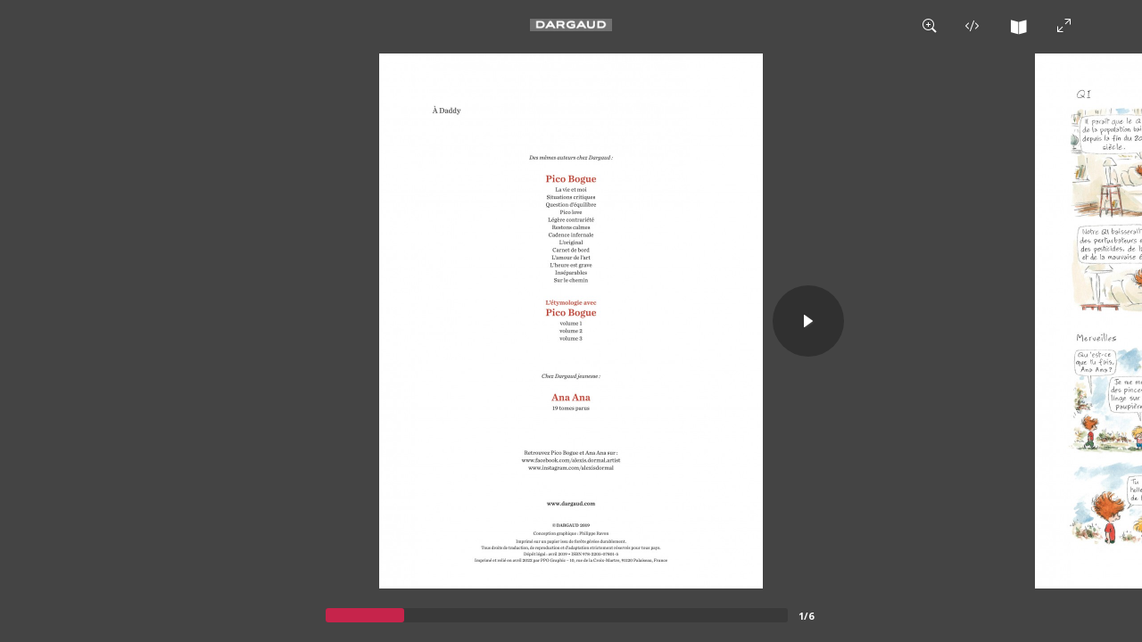

--- FILE ---
content_type: text/html; charset=UTF-8
request_url: https://www.dargaud.com/bd-en-ligne/pico-bogue-tome-11/2743/b9d012fdbc6ead928abc79e930f2b841
body_size: 441
content:
  <div class="dialog-off-canvas-main-canvas" data-off-canvas-main-canvas>
    <html>
	<head>
		<title>Lire en ligne
			Pico Bogue TOME 11</title>
		<meta name="description" content="Lecture en ligne Pico Bogue TOME 11"/>
		<meta name="viewport" content="width=device-width, initial-scale=1">
	</head>
	<body style="margin:0;padding:0;background-color:#000000;">
  

		<div style="width:100%;height:100%;background-color:#000000;text-align:center;">
			<iframe src="https://player.dlpdomain.com/player-display?do=html&amp;token=OXdEWfu6cpBZXQzEtUMW4hklS0jhdIys" width="100%" height="100%" frameborder="0" scrolling="no" allow="fullscreen" style="min-width:100%;width:100px;"></iframe>
		</div>
	</body>
</html>



  </div>


--- FILE ---
content_type: text/html; charset=UTF-8
request_url: https://player.dlpdomain.com/player-display?do=html&token=OXdEWfu6cpBZXQzEtUMW4hklS0jhdIys
body_size: 1233
content:
<!doctype html>
<html lang="fr-FR">
<head>
  <!-- Google Tag Manager -->
  <script>(function (w, d, s, l, i) {
      w[l] = w[l] || [];
      w[l].push({
        'gtm.start':
          new Date().getTime(), event: 'gtm.js'
      });
      var f = d.getElementsByTagName(s)[0],
        j = d.createElement(s), dl = l != 'dataLayer' ? '&l=' + l : '';
      j.async = true;
      j.src =
        'https://www.googletagmanager.com/gtm.js?id=' + i + dl;
      f.parentNode.insertBefore(j, f);
    })(window, document, 'script', 'dataLayer', 'GTM-PTFHX6QG');
  </script>
  <!-- End Google Tag Manager -->
  <title>L&#039;Heure est grave</title>
  <meta charset="UTF-8"/>
  <meta content='width=device-width, initial-scale=1, maximum-scale=1, user-scalable=no' name='viewport'>
  <meta name="viewport" content="width=device-width, initial-scale=1">
  <link rel="stylesheet" href="/build/normalize.css">
  <link rel="stylesheet" href="/build/global.css">
  <link rel="stylesheet" href="/build/app.css">
</head>

<body>
<!-- Google Tag Manager (noscript) -->
<noscript>
  <iframe src="https://www.googletagmanager.com/ns.html?id=GTM-PTFHX6QG" height="0" width="0"
          style="display:none;visibility:hidden"></iframe>
</noscript>
<!-- End Google Tag Manager (noscript) -->
<div id="app" style="height: 100%;">
  <player
    token="OXdEWfu6cpBZXQzEtUMW4hklS0jhdIys"
    website="DARGAUD"
    no-redirection=""
    album-id="BDA_5184710"
    ean="9782205078015"
    logo-url="/img/logos/dargaud.png"
    album-url="https://www.dargaud.fr/lire-en-ligne/goto/album/9782205078015"
    cover="https://bdi.dlpdomain.com/player/OXdEWfu6cpBZXQzEtUMW4hklS0jhdIys-couv-1200.jpg"
    title="L&#039;Heure est grave"
    author=""
    cartoonist="Alexis Dormal"
    scriptwriter="Dominique Roques"
    colorist="Alexis Dormal"
    :default-to-double-page="false"
          embbed-code='&lt;iframe src=&quot;https://player.dlpdomain.com/dargaud/lire-en-ligne/pico-bogue/11/l-heure-est-grave?token=OXdEWfu6cpBZXQzEtUMW4hklS0jhdIys&quot; width=&quot;800&quot; height=&quot;600&quot; frameborder=&quot;0&quot; scrolling=&quot;no&quot; allowfullscreen&gt;&lt;/iframe&gt;'
        :start-page="1"
    :rtl="false"
    :pages='[{"pageNumber":2,"groupable":true,"url":"https:\/\/bdi.dlpdomain.com\/player\/OXdEWfu6cpBZXQzEtUMW4hklS0jhdIys-page2-1200.jpg","id":1},{"pageNumber":3,"groupable":true,"url":"https:\/\/bdi.dlpdomain.com\/player\/OXdEWfu6cpBZXQzEtUMW4hklS0jhdIys-page3-1200.jpg","id":2},{"pageNumber":4,"groupable":true,"url":"https:\/\/bdi.dlpdomain.com\/player\/OXdEWfu6cpBZXQzEtUMW4hklS0jhdIys-page4-1200.jpg","id":3},{"pageNumber":5,"groupable":true,"url":"https:\/\/bdi.dlpdomain.com\/player\/OXdEWfu6cpBZXQzEtUMW4hklS0jhdIys-page5-1200.jpg","id":4},{"pageNumber":6,"groupable":true,"url":"https:\/\/bdi.dlpdomain.com\/player\/OXdEWfu6cpBZXQzEtUMW4hklS0jhdIys-page6-1200.jpg","id":5},{"pageNumber":7,"groupable":true,"url":"https:\/\/bdi.dlpdomain.com\/player\/OXdEWfu6cpBZXQzEtUMW4hklS0jhdIys-page7-1200.jpg","id":6}]'
    nb-extra-pages="0"
    :authenticated="false"
    :is-m-f-r="false"
    bdi-url="https://bdi.dlpdomain.com/player.php"
  >
  </player>
</div>

<div style="display: none;" class="cmbd-widget-buy" data-ean="9782205078015"></div>

<script src="/build/runtime.js" defer></script><script src="/build/app.js" defer></script>

<script src="https://9e-store.fr/build/js/widget.js" id="cmbd-widget"></script>
</body>
</html>
